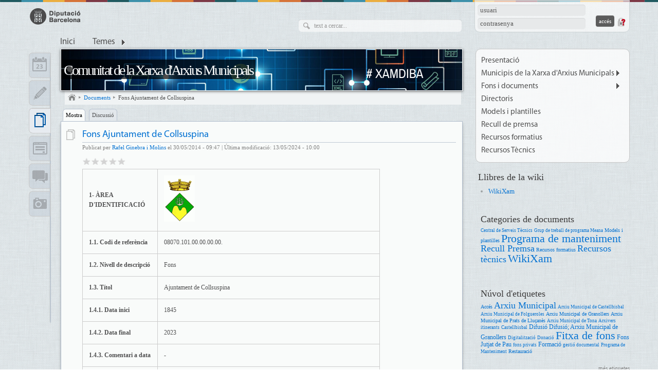

--- FILE ---
content_type: text/html; charset=utf-8
request_url: https://xam.diba.cat/node/686
body_size: 39920
content:
<!DOCTYPE html>
<html xmlns="http://www.w3.org/1999/xhtml" xml:lang="ca" lang="ca" dir="ltr" xmlns:og="http://opengraphprotocol.org/schema/" class="html-page-tpl">

<head>
<meta http-equiv="Content-Type" content="text/html; charset=utf-8" />
  <title>Fons Ajuntament de Collsuspina | Comunitat de la Xarxa d'Arxius Municipals</title>
  <meta name="abstract" content="Comunitat de la Xarxa d'Arxius Municipals" />
  <meta name="description" content="Espai de trobada dels arxius municipals de la Xarxa d'Arxius Municipals de la Diputació de Barcelona" />
  <meta name="keywords" content="Xarxa Arxius Municipals, Gestió Documental, Arxivística, Gestió de documents" />
      <meta property="og:type" content="article" />
      <meta property="og:url" content="https://xam.diba.cat/node/686" />
      <meta property="og:title" content="Fons Ajuntament de Collsuspina" />
      <meta property="og:description" content=" 1- ÀREA D&#039;IDENTIFICACIÓ1.1. Codi de referència08070.101.00.00.00.00." />
    <meta name="viewport" content="width=device-width, initial-scale=1.0" />
  <meta http-equiv="X-UA-Compatible" content="IE=edge,chrome=1" />
  <meta name="HandheldFriendly" content="true" />
  <meta name="google-site-verification" content="eMMO_UMLIrFyD0LPZL5__ck81D7FQr0tTzbrEExOGlE" />
  <meta http-equiv="Content-Type" content="text/html; charset=utf-8" />
<link rel="prev" href="/wiki/collsuspina" />
<link rel="up" href="/wiki/arxiu-municipal-de-collsuspina" />
<link rel="next" href="/wiki/fons-del-jutjat-de-pau-de-collsuspina" />
<link rel="shortcut icon" href="/sites/all/themes/dibacv_omega/favicon.ico" type="image/x-icon" />
  <!-- Google Tag Manager -->
  <script>(function(w,d,s,l,i){w[l]=w[l]||[];w[l].push({'gtm.start':
  new Date().getTime(),event:'gtm.js'});var f=d.getElementsByTagName(s)[0],
  j=d.createElement(s),dl=l!='dataLayer'?'&l='+l:'';j.async=true;j.src=
  'https://www.googletagmanager.com/gtm.js?id='+i+dl;f.parentNode.insertBefore(j,f);
  })(window,document,'script','dataLayer','GTM-P2K9GC4');</script>
  <!-- End Google Tag Manager -->
  <link type="text/css" rel="stylesheet" media="all" href="/sites/all/modules/codefilter/codefilter.css?d" />
<link type="text/css" rel="stylesheet" media="all" href="/sites/xam.diba.cat/files/css/css_1beee62613fb536d7688a5dc53d2a856.css" />
  <script type="text/javascript" src="/sites/xam.diba.cat/files/js/js_4828844f6514fc5c119fc2de6dfa6bfd.js"></script>
<script type="text/javascript">
<!--//--><![CDATA[//><!--
jQuery.extend(Drupal.settings, { "basePath": "/", "colorbox": { "transition": "elastic", "speed": "350", "opacity": "0.90", "slideshow": true, "slideshowAuto": false, "slideshowSpeed": "2500", "slideshowStart": "inicia presentació", "slideshowStop": "atura presentació", "current": "{current} de {total}", "previous": "« Anterior", "next": "Següent »", "close": "Tanca", "overlayClose": true, "maxWidth": "100%", "maxHeight": "100%" }, "fivestar": { "titleUser": "El vostre vot: ", "titleAverage": "Mitjana: ", "feedbackSavingVote": "S\'està desant el vot...", "feedbackVoteSaved": "S\'ha desat el vostre vot.", "feedbackDeletingVote": "S\'està esborrant el teu vot...", "feedbackVoteDeleted": "S\'ha esborrat el vostre vot." }, "nice_menus_options": { "delay": "400", "speed": "fast" }, "googleanalytics": { "trackOutbound": 1, "trackMailto": 1, "trackDownload": 1, "trackDownloadExtensions": "7z|aac|arc|arj|asf|asx|avi|bin|csv|doc(x|m)?|dot(x|m)?|exe|flv|gif|gz|gzip|hqx|jar|jpe?g|js|mp(2|3|4|e?g)|mov(ie)?|msi|msp|pdf|phps|png|ppt(x|m)?|pot(x|m)?|pps(x|m)?|ppam|sld(x|m)?|thmx|qtm?|ra(m|r)?|sea|sit|tar|tgz|torrent|txt|wav|wma|wmv|wpd|xls(x|m|b)?|xlt(x|m)|xlam|xml|z|zip" } });
//--><!]]>
</script>
<script type="text/javascript">
<!--//--><![CDATA[//><!--

if (Drupal.jsEnabled) {
  $(document).ready(function() {
    $.fn.media.defaults.flvPlayer = '/sites/all/libraries/mediaplayer/player.swf';
    $.fn.media.defaults.mp3Player = '/sites/all/libraries/mediaplayer/player.swf';
    $.fn.media.defaults.autoplay = 1;
    $.fn.media.defaults.flashvars = { allowfullscreen: true, autostart : true };
    $.fn.media.defaults.params = { allowfullscreen: true, autostart: true };
  });  
}

//--><!]]>
</script>
<script type="text/javascript">
<!--//--><![CDATA[//><!--
(function(i,s,o,g,r,a,m){i["GoogleAnalyticsObject"]=r;i[r]=i[r]||function(){(i[r].q=i[r].q||[]).push(arguments)},i[r].l=1*new Date();a=s.createElement(o),m=s.getElementsByTagName(o)[0];a.async=1;a.src=g;m.parentNode.insertBefore(a,m)})(window,document,"script","//www.google-analytics.com/analytics.js","ga");ga("create", "UA-29666931-29", { "cookieDomain": "auto" });ga("send", "pageview");
//--><!]]>
</script>
</head>

<body class="page-tpl not-front not-logged-in node-type-wiki i18n-ca page-wiki-fons-ajuntament-de-collsuspina section-wiki no-node-list node-page navigation-filter-none">
  <!-- Google Tag Manager (noscript) -->
  <noscript><iframe src="https://www.googletagmanager.com/ns.html?id=GTM-P2K9GC4"
  height="0" width="0" style="display:none;visibility:hidden"></iframe></noscript>
  <!-- End Google Tag Manager (noscript) -->
    <div id="page" class="clearfix">
    <div id="site-header" class="container-16 clearfix">
      <div id="branding" class="grid-6">
                  <a href="/"><img src="/sites/all/themes/dibacv_omega/images/logos/logo-gris.png" alt="Comunitat de la Xarxa d&#039;Arxius Municipals" title="Comunitat de la Xarxa d&#039;Arxius Municipals" width="100" height="32" /></a>              </div><!-- /#branding -->

              <div id="search-box" class="grid-6"><form action="/node/686"  accept-charset="UTF-8" method="post" id="search-theme-form">
<div><div id="search" class="container-inline">
  <div class="form-item" id="edit-search-theme-form-1-wrapper">
 <label for="edit-search-theme-form-1">Cerca dins d'aquest lloc web: </label>
 <input type="text" maxlength="128" name="search_theme_form" id="edit-search-theme-form-1" size="15" value="" title="Introduïu els termes que voleu cercar." class="form-text" />
</div>
<input type="submit" name="op" id="edit-submit" value="Cerca"  class="form-submit" />
<input type="hidden" name="form_build_id" id="form-ElTmOUITehmiMbSdQEZ8XeRmMDGUj-1-ua5NKp0bi2o" value="form-ElTmOUITehmiMbSdQEZ8XeRmMDGUj-1-ua5NKp0bi2o"  />
<input type="hidden" name="form_id" id="edit-search-theme-form" value="search_theme_form"  />
</div>

</div></form>
</div><!-- /#search-box -->
      
              <div id="header-top" class="grid-4"><div id="block-comunicart_users-0" class="block block-comunicart_users">

  <div class="content">
    <div id='comunicart_user_block'>
          
    <form action="/wiki/fons-ajuntament-de-collsuspina?destination=node%2F686"  accept-charset="UTF-8" method="post" id="user-login-form">
<div><div class="form-item" id="edit-name-wrapper">
 <label for="edit-name">Nom d'usuari: <span class="form-required" title="Aquest camp és obligatori.">*</span></label>
 <input type="text" maxlength="60" name="name" id="edit-name" size="15" value="" class="form-text required" />
</div>
<div class="form-item" id="edit-pass-wrapper">
 <label for="edit-pass">Contrasenya: <span class="form-required" title="Aquest camp és obligatori.">*</span></label>
 <input type="password" name="pass" id="edit-pass"  maxlength="60"  size="15"  class="form-text required" />
</div>
<input type="submit" name="op" id="edit-submit" value="Accés"  class="form-submit" />
<input type="hidden" name="form_build_id" id="form-Lm6KPsioGuFErKDHlgkO7sPYxHcwlGOenRZIPY6wBDo" value="form-Lm6KPsioGuFErKDHlgkO7sPYxHcwlGOenRZIPY6wBDo"  />
<input type="hidden" name="form_id" id="edit-comunicart-users-login-form" value="comunicart_users_login_form"  />
<div class="honeypot-textfield"><div class="form-item" id="edit-url-2-wrapper">
 <label for="edit-url-2">Leave this field blank: </label>
 <input type="text" maxlength="128" name="url" id="edit-url-2" size="20" value="" class="form-text" />
</div>
</div>
</div></form>
    <div class="request-password">
      <a href="/user/password" title="Demana una nova contrasenya per correu electrònic.">Demana una contrasenya nova</a>    </div>
  </div>  </div>
</div>
</div>
      
              <div id="site-menu" class="grid-16">
                  <div>
            <ul class="nice-menu nice-menu-down" id="nice-menu-primary-links"><li class="menu-5011 menu-path-front first  odd "><a href="/" title="">Inici</a></li>
<li class="menu-5009 menu-path-topics menuparent even  last "><a href="/topics" title="">Temes</a><ul><li><a href="/set/all/list?topic=688">Accés i consulta</a></li><li><a href="/set/all/list?topic=687">Avaluació i Tria</a></li><li><a href="/set/all/list?topic=1441">Beques i premis</a></li><li><a href="/set/all/list?topic=686">Descripció i instruments de descripció</a></li><li><a href="/set/all/list?topic=691">Digitalització</a></li><li><a href="/set/all/list?topic=1208">e-Administració</a></li><li><a href="/set/all/list?topic=692">Exposicions</a></li><li><a href="/set/all/list?topic=690">Identificació i Classificació</a></li><li><a href="/set/all/list?topic=1442">Ingrés de fons</a></li><li><a href="/set/all/list?topic=1444">Instal·lacions d&#039;arxiu</a></li><li><a href="/set/all/list?topic=1440">Presentacions</a></li><li><a href="/set/all/list?topic=1443">Restauració</a></li></ul></li>
</ul>

                      </div>
          <div class="menu-mobile"></div>
                </div><!-- /#site-menu -->
          </div><!-- /#site-header -->

    
    
    
    <div id="main-content-container" class="container-16 clearfix">
      <div id="main-wrapper" class="column grid-11 push-1">
                              <div id="banner">
              <a href="/" id="banner-link" class="banner-small"><img src="/sites/xam.diba.cat/files/imagecache/_custom_780x80_crop/banner/capcalera_cv_xamdiba_780x80.png" alt="Comunitat de la Xarxa d&#039;Arxius Municipals" title="Comunitat de la Xarxa d&#039;Arxius Municipals"  id="banner-image" /></a>                                                <h1 id="site-name" class=""><a href="/">Comunitat de la Xarxa d&#039;Arxius Municipals</a></h1>
                                                        </div>
                                  
                  <div id="bcrumb"><a href="/" title="Inici" class="home"> Inici 

</a><img src="/sites/all/modules/comunicart/modules/comunicart_breadcrumb/images/bread_arrow.png" alt=" &gt; " title=" &gt; " width="7" height="8" /><a href="/set/documents/folders"> Documents 

</a><img src="/sites/all/modules/comunicart/modules/comunicart_breadcrumb/images/bread_arrow.png" alt=" &gt; " title=" &gt; " width="7" height="8" /><a href="/wiki/fons-ajuntament-de-collsuspina"> Fons Ajuntament de Collsuspina 

</a></div><!-- /#bcrumb -->
        
        
                  <div id="content-tabs" class=""><ul class="tabs primary clear-block">
<li class="active" ><a href="/wiki/fons-ajuntament-de-collsuspina?x" class="active active">Mostra</a></li>
<li ><a href="/node/686/talk">Discussió</a></li>
</ul>
</div><!-- /#content-tabs -->
        
        <div id="main-content" class="region clearfix">
          
          <div id="node-686" class=" node node-type-wiki node-mode-page no-node-mini service-type service-type-wiki service-set-documents">
        <div class="service-type-link">
      <a href="/set/documents/folders">Article de wiki</a>    </div>
  	<div class="node-inner node-inner-wiki">
        
    <div class="content">
      
              <h2 class="node-title">
          <a href="/wiki/fons-ajuntament-de-collsuspina" rel="bookmark">Fons Ajuntament de Collsuspina</a>
                  </h2>
            
      
      
              <div class="submitted">
          Publicat per <a href="/members/ginebramrf">Rafel Ginebra i Molins</a> el 30/05/2014 - 09:47 | Última modificació: 13/05/2024 - 10:00        </div>
            
              <div class="fivestar">
          <form action="/node/686"  accept-charset="UTF-8" method="post" id="fivestar-form-node-686-1" class="fivestar-widget">
<div><div class="fivestar-form-vote-686 clear-block"><input type="hidden" name="content_type" id="edit-content-type-1" value="node"  />
<input type="hidden" name="content_id" id="edit-content-id-1" value="686"  />
<div class="fivestar-form-item  fivestar-average-stars"><div class="form-item" id="edit-vote-2-wrapper">
 <input type="hidden" name="vote_count" id="edit-vote-count-1" value="0"  />
<input type="hidden" name="vote_average" id="edit-vote-average-1" value="0"  />
<input type="hidden" name="auto_submit_path" id="edit-auto-submit-path-1" value="/fivestar/vote/node/686/vote"  class="fivestar-path" />
<select name="vote" class="form-select" id="edit-vote-3" ><option value="-">Select rating</option><option value="20">Dolent</option><option value="40">Regular</option><option value="60">Bo</option><option value="80">Molt bo</option><option value="100">Genial</option></select><input type="hidden" name="auto_submit_token" id="edit-auto-submit-token-1" value="bd40e8963c5d47c258fa00c7a4d00155"  class="fivestar-token" />

</div>
</div><input type="hidden" name="destination" id="edit-destination-1" value="node/686"  />
<input type="submit" name="op" id="edit-fivestar-submit-1" value="Impost"  class="form-submit fivestar-submit" />
<input type="hidden" name="form_build_id" id="form-66F1sZCnzgMX6aQJUUnomA2bdM2WRMKn0hTK4Bp4vWU" value="form-66F1sZCnzgMX6aQJUUnomA2bdM2WRMKn0hTK4Bp4vWU"  />
<input type="hidden" name="form_id" id="edit-fivestar-form-node-686-1" value="fivestar_form_node_686"  />
<div class="honeypot-textfield"><div class="form-item" id="edit-url-1-wrapper">
 <label for="edit-url-1">Leave this field blank: </label>
 <input type="text" maxlength="128" name="url" id="edit-url-1" size="20" value="" class="form-text" />
</div>
</div></div>
</div></form>
        </div>
            
            
            
      
            
              <div class="body">
                                        
                    
           <table align="left" border="0" cellpadding="0" cellspacing="0" style="width:579px;" width="724"><tbody><tr><td style="width:25.12%;"><p align="left"><strong>1- ÀREA D'IDENTIFICACIÓ</strong></p></td><td style="width:74.88%;"><p><img alt="" src="/sites/xam.diba.cat/files/userfiles/comunitat/xarxa/small_collsuspina.gif" style="width:60px;height:90px;" width="60" height="90" /></p></td></tr><tr><td style="width:25.12%;"><p align="left"><strong>1.1. Codi de referència</strong></p></td><td style="width:74.88%;"><p>08070.101.00.00.00.00.</p></td></tr><tr><td style="width:25.12%;"><p align="left"><strong>1.2. Nivell de descripció</strong></p></td><td style="width:74.88%;"><p>Fons</p></td></tr><tr><td style="width:25.12%;"><p align="left"><strong>1.3. Títol</strong></p></td><td style="width:74.88%;"><p>Ajuntament de Collsuspina</p></td></tr><tr><td style="width:25.12%;"><p align="left"><strong>1.4.1. Data inici</strong></p></td><td style="width:74.88%;"><p>1845</p></td></tr><tr><td style="width:25.12%;"><p align="left"><strong>1.4.2. Data final</strong></p></td><td style="width:74.88%;"><p>2023</p></td></tr><tr><td style="width:25.12%;"><p align="left"><strong>1.4.3. Comentari a data</strong></p></td><td style="width:74.88%;"><p>-</p></td></tr><tr><td style="width:25.12%;"><p align="left"><strong>1.5. Resum de tipus de volums i suports</strong></p></td><td style="width:74.88%;"><p>57,55 m.</p><p>3.169 unitats de descripció</p><p>Paper, magnètic i òptic</p></td></tr><tr><td style="width:25.12%;"><p align="left"><strong>2- ÀREA DE CONTEXT</strong></p></td><td style="width:74.88%;"><p> </p></td></tr><tr><td style="width:25.12%;"><p align="left"><strong>2.1. Nom del productor</strong></p></td><td style="width:74.88%;"><p>Ajuntament de Collsuspina</p><p> </p></td></tr><tr><td style="width:25.12%;"><p align="left"><strong>2.2. Història del productor</strong></p></td><td style="width:74.88%;"><p style="text-align:justify;">L'ajuntament de Collsuspina és la corporació pública que governa i administra els interessos del municipi de Collsuspina. Aquest municipi (comarca d'Osona, subcomarca del Moianès). El terma es va formar per la fusió de dos antics trossos dels termes de Tona i Balenyà, a banda i banda del camí ral de Vic a Manresa i com a entitat civil va estar inicialment agregada a Tona fins que se’n segregà definitivament el 1841 (se n’havia segregat el 1814 però aquesta segregació inicial no havia arribat a ser efectiva).</p></td></tr><tr><td style="width:25.12%;"><p align="left"><strong>2.3. Història arxivística</strong></p></td><td style="width:74.88%;"><p style="text-align:justify;">La documentació municipal ha estat sempre conservada en les dependències de l'ajuntament en els seus successius emplaçaments fins la seva ubicació en l'edifici actual, antigament anomenat cal Roma, des de mitjans dels anys 1990 i anteriorment ubicat al carrer de Vic en un edifici compartit amb les escoles i amb problemes d'humitats. No hi ha documentades actuacions arxivístiques específiques ni hi ha documentats instruments de descripció sistemàtics fins la intervenció que hi portà a terme l'Oficina de Patrimoni Cultural de la Diputació de Barcelona entre els mesos de juliol i desembre de 2006. Immediatament després l'ajuntament de Collsuspina s'adherí al Programa de Manteniment de la Xarxa d'Arxius Municipals de la Diputació de Barcelona.</p></td></tr><tr><td style="width:25.12%;"><p align="left"><strong>2.4. Dades d'ingrés</strong></p></td><td style="width:74.88%;"><p>El fons és conservat per la institució productora</p></td></tr><tr><td style="width:25.12%;"><p align="left"><strong>3- ÀREA DE CONTINGUT I ESTRUCTURA</strong></p></td><td style="width:74.88%;"><p> </p></td></tr><tr><td style="width:25.12%;"><p align="left"><strong>3.1. Abast i contingut</strong></p></td><td style="width:74.88%;"><p style="text-align:justify;">El fons està format pel conjunt de documents, de qualsevol tipologia o suport, produït orgànicament i/o reunit i utilitzat per l'organisme en l'exercici de les seves activitats i funcions</p></td></tr><tr><td style="width:25.12%;"><p align="left"><strong>3.2. Avaluació, tria i eliminació</strong></p></td><td style="width:74.88%;"><p style="text-align:justify;">Tots els documents del fons són de titularitat pública i, per tant, estan sotmesos a al normativa d'avaluació, sobre la base de la qual se'n determina la conservació, per raó del valor cultural, informatiu o jurídic, o bé l’eliminació.</p></td></tr><tr><td style="width:25.12%;"><p align="left"><strong>3.3. Increments</strong></p></td><td style="width:74.88%;"><p>El fons s'anirà incrementant amb noves transferències segons el calendari regulat pel Reglament d'arxiu.</p></td></tr><tr><td style="width:25.12%;"><p align="left"><strong>3.4. Sistema d'organització</strong></p></td><td style="width:74.88%;"><p style="text-align:justify;">El fons està organitzat segons el quadre de classificació municipal<a href="https://xam.diba.cat/wiki/quadre-de-classificacio-municipal" target="_blank"> </a>desenvolupat per l’Oficina de Patrimoni Cultural de la Diputació de Barcelona.</p></td></tr><tr><td style="width:25.12%;"><p align="left"><strong>4- ÀREA DE CONDICIONS D'ACCÉS i ÚS</strong></p></td><td style="width:74.88%;"><p> </p></td></tr><tr><td style="width:25.12%;"><p align="left"><strong>4.1. Condicions d'accés</strong></p></td><td style="width:74.88%;"><p style="text-align:justify;">La documentació és de lliure accés, seguint els procediments organitzativament establerts, llevat d'algunes sèries que contenen dades considerades sensibles d'especial protecció segons la legislació vigent</p></td></tr><tr><td style="width:25.12%;"><p align="left"><strong>4.2. Condicions de reproducció</strong></p></td><td style="width:74.88%;"><p style="text-align:justify;">La documentació és reproduïble, seguint els procediments organitzativament establerts, llevat d'algunes sèries que contenen dades considerades sensibles d'especial protecció segons la legislació vigent</p></td></tr><tr><td style="width:25.12%;"><p align="left"><strong>4.5. Instruments de descripció</strong></p></td><td style="width:74.88%;"><p>Per al fons transferit a l’arxiu i automatitzat amb el programa GIAM:</p><ul><li><a href="https://xam.diba.cat/sites/xam.diba.cat/files/08070_quadredeclassificacio_fonsmunicipal_2024.pdf" target="_blank">Quadre de classificació</a></li><li><a href="https://xam.diba.cat/sites/xam.diba.cat/files/08070_inventari_fonsmunicipal_2024.pdf" target="_blank">inventari-catàleg</a></li></ul></td></tr><tr><td style="width:25.12%;"><p align="left"><strong>5- DOCUMENTACIÓ RELACIONADA</strong></p></td><td style="width:74.88%;"><p> </p></td></tr><tr><td style="width:25.12%;"><p align="left"><strong>5.1. Documentació relacionada</strong></p></td><td style="width:74.88%;"><p>Els fons del Jutjat de Pau completa l’acció de l’administració de justícia al municipi.</p></td></tr><tr><td style="width:25.12%;"><p align="center"><strong>6- ÀREA DE NOTES</strong></p></td><td style="width:74.88%;"><p> </p></td></tr><tr><td style="width:25.12%;"><p align="left"><strong>6.1. Notes</strong></p></td><td style="width:74.88%;"><p>-</p></td></tr><tr><td style="width:25.12%;"><p align="center"><strong>7- ÀREA DE CONTROL DE LA DESCRIPCIÓ</strong></p></td><td style="width:74.88%;"> </td></tr><tr><td style="width:25.12%;"><p align="left"><strong>7.1. Autoria i dates</strong></p></td><td style="width:74.88%;"><p>Data de creació: 2014/05/12</p><p>Autoria: Rafel Ginebra i Molins</p></td></tr><tr><td style="width:25.12%;"><p align="left"><strong>7.1.2. Data de descripció</strong></p></td><td style="width:74.88%;"><p>Data de creació: 2024/05/13</p><p>Autoria: Marc Garriga Santapau</p></td></tr><tr><td style="width:25.12%;"><p align="left"><strong>7.3.1. Regles i convencions</strong></p></td><td style="width:74.88%;"><p style="text-align:justify;">Norma de Descripció Arxivística de Catalunya (NODAC). Generalitat de Catalunya. Departament de Cultura. Subdirecció General d’Arxiu i Associació d’Arxivers de Catalunya, Barcelona;  2006.</p></td></tr></tbody></table><p> </p> 

        </div>
            
      
                    
            
                                  
            
            
                          
            
          </div>
    
        
    <div class="clearfix"></div>
	</div>
  
      <div class="book">
        <div id="book-navigation-3" class="book-navigation">
    
        <div class="page-links clear-block">
              <span class="page-previous">
          Pàgina anterior:
          <a href="/wiki/collsuspina" title="Vés a la pàgina anterior">Collsuspina</a>
        </span>
                    <a href="/wiki/arxiu-municipal-de-collsuspina" class="page-up" title="Vés a la pàgina pare">Amunt</a>
                    <span class="page-next">
          Pàgina següent:
          <a href="/wiki/fons-del-jutjat-de-pau-de-collsuspina" title="Vés a la pàgina següent">Fons del Jutjat de Pau de Collsuspina</a>
        </span>
          </div>
    
  </div>
    </div>
    
      <div class="info-extended">
      
              <div id="tags" class="info-item column-l">
          <div class="info-count">
            <a href="/wiki/fons-ajuntament-de-collsuspina#tags" class="active">2</a>          </div>
          <div class="tags-list info-item-list">
            <div class="info-title">
              Etiquetes:            </div>
            <a href="/etiquetes/arxiu-municipal-de-collsuspina">Arxiu Municipal de Collsuspina</a>, <a href="/tags/fitxa-de-fons">Fitxa de fons</a>          </div>
        </div>
      
              <div id="topics" class="info-item column-r">
          <div class="info-count">
            <a href="/wiki/fons-ajuntament-de-collsuspina#topics" class="active">1</a>          </div>
          <div class="topics-list info-item-list">
            <div class="info-title">
              Temes:            </div>
            <a href="/temes/descripcio-instruments-de-descripcio">Descripció i instruments de descripció</a>          </div>
        </div>
      
              <div id="categories" class="info-item column-l">
          <div class="info-count">
            <a href="/wiki/fons-ajuntament-de-collsuspina#categories" class="active">2</a>          </div>
          <div class="categories-list info-item-list">
            <div class="info-title">
              Categories:            </div>
            <a href="/categories-de-documents/wikixam/programa-de-manteniment">Programa de manteniment</a>, <a href="/categories-de-documents/wikixam">WikiXam</a>          </div>
        </div>
      
              <div id="groups" class="info-item column-r">
          <div class="info-count">
            <a href="/wiki/fons-ajuntament-de-collsuspina#groups" class="active">1</a>          </div>
          <div class="groups-list info-item-list">
            <div class="info-title">
              Grups de treball:            </div>
            <a href="/groups/34">Arxivers de manteniment</a>          </div>
        </div>
          </div>
  
    
      <div class="node-links">
      <ul class="links inline"><li class="book_printer first"><a href="/print/book/export/html/686" title="Mostra una versió per imprimir d&#039;aquesta pàgina." class="print-page" onclick="window.open(this.href); return false" rel="nofollow"><img src="/sites/all/modules/print/icons/print_icon.gif" alt="Versió per a imprimir" title="Versió per a imprimir" width="16" height="16" class="print-icon" /></a></li>
<li class="statistics_counter"><span>2909 lectures</span></li>
<li class="talk_forbidden"></li>
<li class="book_pdf"><a href="/printpdf/book/export/html/686" title="Mostra una versió PDF d&#039;aquesta pàgina." class="print-pdf" rel="nofollow"><img src="/sites/all/modules/print/icons/pdf_icon.gif" alt="Versió en PDF" title="Versió en PDF" width="16" height="16" class="print-icon" /></a></li>
<li class="permalink last"><a href="https://xam.diba.cat/node/686" title="Enllaç permanent" class="permalink" rel="bookmark"><img src="/sites/all/themes/dibacv_omega/images/permalink.gif" alt="Enllaç permanent" title="Enllaç permanent" width="16" height="16" class="print-icon" /></a></li>
</ul>    </div>
    
      <div class="related-content">
      <h2>Contingut relacionat:</h2>
      <div class="view view-related view-id-related view-display-id-default view-dom-id-1">
    
  
  
      <div class="view-content">
      <div class="item-list">
    <ul>
          <li class="views-row views-row-1 views-row-odd views-row-first">  
  <div class="views-field-title">
                <span class="field-content"><a href="/wiki/fons-ajuntament-de-sagas">Fons Ajuntament de Sagàs</a></span>
  </div>
</li>
          <li class="views-row views-row-2 views-row-even">  
  <div class="views-field-title">
                <span class="field-content"><a href="/wiki/fons-ajuntament-de-viver-serrateix">Fons Ajuntament de Viver i Serrateix</a></span>
  </div>
</li>
          <li class="views-row views-row-3 views-row-odd views-row-last">  
  <div class="views-field-title">
                <span class="field-content"><a href="/wiki/fons-ajuntament-de-castellar-de-nhug">Fons Ajuntament de Castellar de N&#039;Hug</a></span>
  </div>
</li>
      </ul>
</div>    </div>
  
  
  
  
  
  
</div>     </div>
    
      <div class="sharing-buttons">
  <!-- Google Plus -->
  <div class="sharing-buttons-googleplusone sharing-button">
    <div class="g-plusone" data-annotation="none" data-href="https://xam.diba.cat/wiki/fons-ajuntament-de-collsuspina"></div>
    <script type="text/javascript">
      window.___gcfg = {lang: 'ca'};

      (function() {
        var po = document.createElement('script'); po.type = 'text/javascript'; po.async = true;
        po.src = 'https://apis.google.com/js/plusone.js';
        var s = document.getElementsByTagName('script')[0]; s.parentNode.insertBefore(po, s);
      })();
    </script>
  </div>

  <!-- Twitter -->
	<div class="sharing-buttons-twitter sharing-button">
		<a href="https://twitter.com/share" class="twitter-share-button"
			data-lang="ca" data-count="none" data-url="https://xam.diba.cat/wiki/fons-ajuntament-de-collsuspina">Tuiteja</a>
		<script>!function(d,s,id){var js,fjs=d.getElementsByTagName(s)[0];if(!d.getElementById(id)){js=d.createElement(s);js.id=id;js.src="//platform.twitter.com/widgets.js";fjs.parentNode.insertBefore(js,fjs);}}(document,"script","twitter-wjs");</script>
	</div>

  <!-- Facebook -->
	<div class="sharing-buttons-facebook sharing-button">
		<div id="fb-root"></div>
		<script>(function(d, s, id) {
      var js, fjs = d.getElementsByTagName(s)[0];
      if (d.getElementById(id)) return;
      js = d.createElement(s); js.id = id;
      js.src = "//connect.facebook.net/ca_ES/all.js#xfbml=1";
      fjs.parentNode.insertBefore(js, fjs);
    }(document, 'script', 'facebook-jssdk'));</script>
		<div class="fb-like" data-layout="button" data-action="like" data-show-faces="false" data-share="false" data-href="https://xam.diba.cat/wiki/fons-ajuntament-de-collsuspina"></div>
	</div>

</div>
     
  <div class="clearfix"></div>
</div>        </div><!-- /#main-content -->

              </div><!-- /#main-wrapper -->

              <div id="sidebar-first" class="column sidebar region grid-1 pull-11">
          <div id="block-comunicart_services-0" class="block block-comunicart_services">

  <div class="content">
    <div id='comunicart_services_block'>
        <ul>
              <li class="service-link-set-item">
          <a href="/set/calendar/calendar" class="service-link-set-link service-link-set-link-calendar" title="Calendari">Calendari</a>        </li>
              <li class="service-link-set-item">
          <a href="/set/entries/list" class="service-link-set-link service-link-set-link-entries" title="Apunts">Apunts</a>        </li>
              <li class="service-link-set-item active">
          <a href="/set/documents/folders" class="service-link-set-link service-link-set-link-documents" title="Documents">Documents</a>        </li>
              <li class="service-link-set-item">
          <a href="/set/forms/list" class="service-link-set-link service-link-set-link-forms" title="Formularis">Formularis</a>        </li>
              <li class="service-link-set-item">
          <a href="/forums/all" class="service-link-set-link service-link-set-link-forums" title="Fòrums">Fòrums</a>        </li>
              <li class="service-link-set-item">
          <a href="/set/media/list" class="service-link-set-link service-link-set-link-media" title="Multimèdia">Multimèdia</a>        </li>
          </ul>
  </div>  </div>
</div>
        </div><!-- /#sidebar-first -->
      
              <div id="sidebar-last" class="column sidebar region grid-4">
          <div id="block-menu-secondary-links" class="block block-menu"><ul class="menu nice-menu-down" id="nice-menu-secondary-links"><li class="menu-1279 menu-path-node-2 first  odd "><a href="/presentacio" title="">Presentació</a></li>
<li class="menu-9994 menuparent menu-path-xamdibacat-wiki-municipis-de-xarxa-darxius-municipals even "><a href="http://xam.diba.cat/wiki/municipis-de-xarxa-darxius-municipals" title="Informació bàscia dels arxius de la XAM">Municipis de la Xarxa d&#039;Arxius Municipals</a><ul><li class="menu-9062 menu-path-xamdibacat-wiki-arxius-del-programa-de-manteniment first  odd "><a href="http://xam.diba.cat/wiki/arxius-del-programa-de-manteniment" title="Descripció dels arxius del Programa de Manteniment i dels seus fons ">Arxius del Programa de Manteniment</a></li>
<li class="menu-9995 menu-path-xamdibacat-wiki-arxius-de-central-de-serveis-tecnics even  last "><a href="http://xam.diba.cat/wiki/arxius-de-central-de-serveis-tecnics" title="Descripció dels arxius de la Central de Serveis Tècnics  i dels seus fons  ">Arxius de la Central de Serveis Tècnics </a></li>
</ul>
</li>
<li class="menu-9996 menuparent menu-path-xamdibacat-wiki-fons-documents odd "><a href="http://xam.diba.cat/wiki/fons-documents" title="Accés als instruments de gestió documental i a documents">Fons i documents</a><ul><li class="menu-9064 menu-path-xamdibacat-wiki-instruments-de-gestio-documental first  odd "><a href="http://xam.diba.cat/wiki/instruments-de-gestio-documental" title="Accés als instruments de gestio documental dels arxius">Instruments de gestió documental</a></li>
<li class="menu-9690 menu-path-dibacat-amd- even  last "><a href="http://www.diba.cat/amd/" title="Accés a l&#039;Arxiu Municipal de la XAM" target="_blank">Arxius Municipals Digitals</a></li>
</ul>
</li>
<li class="menu-10000 menu-path-xamdibacat-set-documents-folders-947-directoris even "><a href="http://xam.diba.cat/set/documents/folders/947/directoris" title="Directoris de recursos, empreses, proveïdors, etc.">Directoris</a></li>
<li class="menu-5862 menu-path-xamdibacat-set-documents-folders-457-models odd "><a href="http://xam.diba.cat/set/documents/folders/457/models" title="Models i plantilles per a la seva reutilització">Models i plantilles</a></li>
<li class="menu-5863 menu-path-xamdibacat-set-documents-folders-520-recull-premsa even "><a href="http://xam.diba.cat/set/documents/folders/520/recull-premsa" title="Notícies sobre els arxius de la XAM">Recull de premsa</a></li>
<li class="menu-5860 menu-path-xamdibacat-set-documents-folders-451-formacio odd "><a href="http://xam.diba.cat/set/documents/folders/451/formacio" title="Materiasls didàcitcs dels cursos de la XAM">Recursos formatius</a></li>
<li class="menu-9998 menu-path-xamdibacat-set-documents-folders-672-recursos-tecnics even  last "><a href="http://xam.diba.cat/set/documents/folders/672/recursos-tecnics" title="Material que poden ser d&#039;utilitat pels professionals">Recursos Tècnics</a></li>
</ul>
</div><div id="block-views-context_documents_wiki_books-block_1" class="block block-views">
  <h2>Llibres de la wiki</h2>

  <div class="content">
    <div class="view view-context-documents-wiki-books view-id-context_documents_wiki_books view-display-id-block_1 view-dom-id-2">
    
  
  
      <div class="view-content">
      <div class="item-list">
    <ul>
          <li class="views-row views-row-1 views-row-odd views-row-first views-row-last">  
  <div class="views-field-title">
                <span class="field-content"><a href="/wiki/wikixam">WikiXam</a></span>
  </div>
</li>
      </ul>
</div>    </div>
  
  
  
  
  
  
</div>   </div>
</div>
<div id="block-tagadelic-4" class="block block-tagadelic">
  <h2>Categories de documents</h2>

  <div class="content">
    <a href="/categories-de-documents/wikixam/central-de-serveis-tecnics" class="tagadelic level1" rel="tag" title="">Central de Serveis Tècnics</a> 
<a href="/categories-de-documents/grup-de-treball-de-programa-meana" class="tagadelic level1" rel="tag" title="Incorpora totes els documents creats i gestionats pel grup de treballdel programa Meana">Grup de treball de programa Meana</a> 
<a href="/categories-de-documents/models-plantilles" class="tagadelic level2" rel="tag" title="Incorpora tots aquells documents tipus que poden servir de base per a l&#039;el·laboració d&#039;idèntics procediments en diferents serveis d&#039;arxiu">Models i plantilles</a> 
<a href="/categories-de-documents/wikixam/programa-de-manteniment" class="tagadelic level6" rel="tag" title="">Programa de manteniment</a> 
<a href="/categories-of-documents/recull-premsa" class="tagadelic level3" rel="tag" title="">Recull Premsa</a> 
<a href="/categories-de-documents/recursos-formatius" class="tagadelic level2" rel="tag" title="ncorpora tots aquells documents, materials i mitjans destinats a l&#039;aprenentatge i a l&#039;adquisició de coneixements que poden ser d&#039;interès per als mebres de la XAM">Recursos formatius</a> 
<a href="/categories-de-documents/recursos-tecnics" class="tagadelic level3" rel="tag" title="Incorpora tots aquells documents, materials i mitjans que poden ser d&#039;utilitat per al correcte desenvolupament de les tasques i accions dels mebres de la XAM">Recursos tècnics</a> 
<a href="/categories-de-documents/wikixam" class="tagadelic level6" rel="tag" title="Incorpora tots aquells continguts creats i modificats pels usuaris de la Comunitat i que conformen la informació que aquesta conté">WikiXam</a> 
  </div>
</div>
<div id="block-tagadelic-3" class="block block-tagadelic">
  <h2>Núvol d'etiquetes</h2>

  <div class="content">
    <a href="/tags/acces" class="tagadelic level2" rel="tag" title="">Accés</a> 
<a href="/tags/arxiu-municipal" class="tagadelic level3" rel="tag" title="">Arxiu Municipal</a> 
<a href="/tags/arxiu-municipal-de-castellbisbal" class="tagadelic level1" rel="tag" title="">Arxiu Municipal de Castellbisbal</a> 
<a href="/etiquetes/arxiu-municipal-de-folgueroles" class="tagadelic level1" rel="tag" title="">Arxiu Municipal de Folgueroles</a> 
<a href="/tags/arxiu-municipal-de-granollers" class="tagadelic level2" rel="tag" title="">Arxiu Municipal de Granollers</a> 
<a href="/etiquetes/arxiu-municipal-de-prats-de-llucanes" class="tagadelic level2" rel="tag" title="">Arxiu Municipal de Prats de Lluçanès</a> 
<a href="/etiquetes/arxiu-municipal-de-tona" class="tagadelic level1" rel="tag" title="">Arxiu Municipal de Tona</a> 
<a href="/etiquetes/arxivers-itinerants" class="tagadelic level1" rel="tag" title="">Arxivers itinerants</a> 
<a href="/tags/castellbisbal" class="tagadelic level1" rel="tag" title="">Castellbisbal</a> 
<a href="/tags/difusio" class="tagadelic level4" rel="tag" title="">Difusió</a> 
<a href="/etiquetes/difusio-arxiu-municipal-de-granollers" class="tagadelic level4" rel="tag" title="">Difusió; Arxiu Municipal de Granollers</a> 
<a href="/tags/digitalitzacio" class="tagadelic level1" rel="tag" title="">Digitalització</a> 
<a href="/etiquetes/donacio" class="tagadelic level1" rel="tag" title="">Donació</a> 
<a href="/tags/fitxa-de-fons" class="tagadelic level6" rel="tag" title="">Fitxa de fons</a> 
<a href="/etiquetes/fons-jutjat-de-pau" class="tagadelic level4" rel="tag" title="">Fons Jutjat de Pau</a> 
<a href="/tags/fons-privats" class="tagadelic level1" rel="tag" title="">fons privats</a> 
<a href="/tags/formacio" class="tagadelic level4" rel="tag" title="">Formació</a> 
<a href="/tags/gestio-documental" class="tagadelic level1" rel="tag" title="">gestió documental</a> 
<a href="/tags/programa-de-manteniment" class="tagadelic level1" rel="tag" title="">Programa de Manteniment</a> 
<a href="/tags/restauracio" class="tagadelic level2" rel="tag" title="">Restauració</a> 
<div class='more-link'><a href="/tagadelic/chunk/3">més etiquetes</a></div>  </div>
</div>
        </div><!-- /#sidebar-last -->
          </div><!-- /#main-content-container -->

        <div class="push"></div>
  </div><!-- /#page -->

      <div id="footer-wrapper" class="container-16 clearfix">
              <div id="footer-first" class="grid-16">
          <div id="block-menu-menu-footer" class="block block-menu">

  <div class="content">
    <ul class="menu"><li class="leaf first"><a href="/accessibilitat" title="">Accessibilitat</a></li>
<li class="leaf"><a href="/ajuda" title="">Ajuda</a></li>
<li class="leaf last"><a href="http://www.diba.cat/avislegalcomunitats" title="" target="_blank">Avís legal</a></li>
</ul>  </div>
</div>
        </div><!-- /#footer-first -->
                    <div id="footer-last"
          >
                                <div id="footer-message">
              Oficina de Patrimoni Cultural. Àrea de Cultura. Edifici del Rellotge. Comte d'Urgell, 187 08036 Barcelona T. 93 402 25 66             </div><!-- /#footer-message -->
                  </div><!-- /#footer-last -->
          </div><!-- /#footer-wrapper -->
  
  </body>
</html>


--- FILE ---
content_type: text/html; charset=utf-8
request_url: https://accounts.google.com/o/oauth2/postmessageRelay?parent=https%3A%2F%2Fxam.diba.cat&jsh=m%3B%2F_%2Fscs%2Fabc-static%2F_%2Fjs%2Fk%3Dgapi.lb.en.2kN9-TZiXrM.O%2Fd%3D1%2Frs%3DAHpOoo_B4hu0FeWRuWHfxnZ3V0WubwN7Qw%2Fm%3D__features__
body_size: 163
content:
<!DOCTYPE html><html><head><title></title><meta http-equiv="content-type" content="text/html; charset=utf-8"><meta http-equiv="X-UA-Compatible" content="IE=edge"><meta name="viewport" content="width=device-width, initial-scale=1, minimum-scale=1, maximum-scale=1, user-scalable=0"><script src='https://ssl.gstatic.com/accounts/o/2580342461-postmessagerelay.js' nonce="khVzFmgI6lMQkzt7WuPj0Q"></script></head><body><script type="text/javascript" src="https://apis.google.com/js/rpc:shindig_random.js?onload=init" nonce="khVzFmgI6lMQkzt7WuPj0Q"></script></body></html>

--- FILE ---
content_type: text/plain
request_url: https://www.google-analytics.com/j/collect?v=1&_v=j102&a=17107687&t=pageview&_s=1&dl=https%3A%2F%2Fxam.diba.cat%2Fnode%2F686&ul=en-us%40posix&dt=Fons%20Ajuntament%20de%20Collsuspina%20%7C%20Comunitat%20de%20la%20Xarxa%20d%27Arxius%20Municipals&sr=1280x720&vp=1280x720&_u=IEBAAEABAAAAACAAI~&jid=1685572012&gjid=1149674563&cid=1337010597.1769491156&tid=UA-29666931-29&_gid=1037366972.1769491156&_r=1&_slc=1&z=1984808850
body_size: -449
content:
2,cG-BRDNG28868